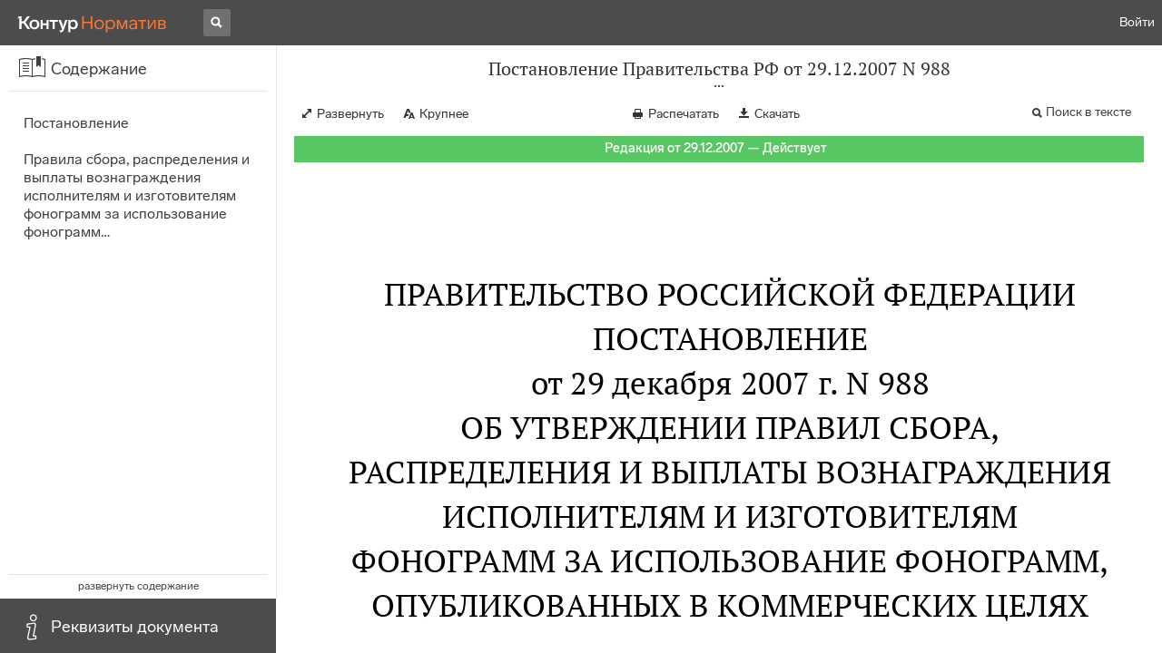

--- FILE ---
content_type: text/html; charset=utf-8
request_url: https://normativ.kontur.ru/document?moduleId=1&documentId=115280
body_size: 10060
content:


<!doctype html>
<html lang="ru" prefix="og: http://ogp.me/ns# article: http://ogp.me/ns/article#">
<head runat="server">
	<meta charset="utf-8">


<title>Постановление Правительства РФ от 29.12.2007 N 988 &mdash; Редакция от 29.12.2007 &mdash; Контур.Норматив</title>

	<meta name="description" content="Постановление Правительства РФ от 29.12.2007 N 988 об утверждении Правил сбора, распределения и выплаты вознаграждения исполнителям и изготовителям фонограмм за использование фонограмм, опубликованных в коммерческих целях &mdash; Редакция от 29.12.2007 &mdash; с последними изменениями скачать на сайте Контур.Норматив" />

	<meta name="keywords" content="Постановление Правительства РФ от 29.12.2007 N 988"/>

	<link rel="canonical" href="https://normativ.kontur.ru/document?moduleId=1&documentId=115280" />

	<script type="application/ld+json">
		{  "@context": "http://schema.org",  "@type": "BreadcrumbList",  "itemListElement": [{"@type": "ListItem","position": 1,"item": {  "@id": "https://normativ.kontur.ru/?from=bc_fz",  "name": "Кодексы и Законы"}  }]}
	</script>


	<meta http-equiv="X-UA-Compatible" content="IE=edge">
	<meta name="viewport" content="width=device-width, initial-scale=1">

	
<script src="/theme/js/lib/sentry-7.106.1.min.js?1150784319" crossorigin="anonymous"></script>
<script>
	Sentry.init({
		dsn: "https://1ba55aec74cf403a96b32cadeffe9d90@sentry.kontur.host/1023",
		environment: "prod",
		release: "561fedb94d34e223a46b1d0eb62981f07c373bd0",
		beforeSend: function(event) {
			event.fingerprint = ['{{ default }}', "prod"];

			return event;
		},
		tracesSampleRate: 0.1,
	});
	Sentry.setUser({
		id: null
	});
	Sentry.setTag("protocol", document.location.protocol);
	if (!Object.fromEntries) {
		Sentry.setTag("OldBrowser", "OldBrowser");
	}
</script>
	
<script src="https://metrika.kontur.ru/tracker/normativ.js"></script>
<script src="/theme/js/click-listener.js"></script>
<script>
	normativQueue = [];
	window.listenToClicks(function (trackData) {
		var action = [trackData.id, trackData.className, trackData.textContent].join(' ');
		normativQueue.push(['trackEvent', 'normativ-auto', action, null, JSON.stringify(trackData)]);
	});
</script>


	

<link rel="shortcut icon" type="image/x-icon" href="https://s.kontur.ru/common-v2/icons-products/normativ/favicon/favicon.ico">
<link rel="apple-touch-icon" sizes="120x120" href="/apple-touch-icon.png?v=3">
<link rel="icon" type="image/png" sizes="32x32" href="https://s.kontur.ru/common-v2/icons-products/normativ/favicon/normativ-favicon-32.png">
<link rel="icon" type="image/png" sizes="16x16" href="https://s.kontur.ru/common-v2/icons-products/normativ/favicon/normativ-favicon-16.png">

<link href="/theme/css/document.min.css?1150784319" rel="stylesheet"/>
<link href="/theme/css/doc.min.css?1150784319" rel="stylesheet"/>



<script type="text/javascript">
	(function() {
		var alreadyInited = window.currentAccountInfo != null;
		if (alreadyInited)
			return;

		var info = window.currentAccountInfo = {
			id: null,
			region: null,
			autoRegion: null,
			roles: "Guest",
			isExternUser: false,
			isDemoUser: false,
			isExpert: false,			
		};

		
	})();
</script>

	<script src="/theme/js/doc-page.min.js?1150784319" type="text/javascript"></script>
	<script src="https://yastatic.net/es5-shims/0.0.2/es5-shims.min.js"></script>
	<script src="https://yastatic.net/share2/share.js"></script>

	

<script>
    var pageOptions = pageOptions || {};
    pageOptions.common = {"account":{"accountId":null,"portalUserId":null,"userName":null,"email":null,"newEmail":null,"emailApproved":null,"inn":null,"kpp":null,"phone":null,"orgName":null},"isFTest":false,"tokenInput":"\u003cinput name=\u0022__RequestVerificationToken\u0022 type=\u0022hidden\u0022 value=\u0022+zleHlLzn8uMGkKmyqqC1wsSSgDdAY8A+WmkdPU9jsIzjVNVpJ62Z57Qmq1cizwh2oGcVO+nuUZ1Kqbmx/sZXiLAirXFtB3p9vRMcIHYgGTCMK1yOC5aX/DCbLtpA8w/RO4dCA==\u0022 /\u003e"};
    window.microSessionId = "f11b4eb9-33c4-4f85-8b78-570f08ad46ef";
</script>
</head>
<body class="document   " id="document">
<div id="root"></div>
		<div id="OldBrowsersWarning" style="max-height: 66px;" data-tid="OldBrowsersWarning"></div>
<script>
	document.backendVersion =
		'561fedb94d34e223a46b1d0eb62981f07c373bd0';

	function mobileExpand() {
		var $body = $(document.body);
		if ($(window).width() < 800) {
			$body.addClass('is-mobile-view is-mobile-expanded');
			if ($body.hasClass('is-expanded')) {
				$body.removeClass('is-expanded').addClass('-is-expanded');
			}
		} else {
			$body.removeClass('is-mobile-view is-mobile-expanded');
			if ($body.hasClass('-is-expanded')) {
				$body.removeClass('-is-expanded').addClass('is-expanded');
			}
		}
	}

	mobileExpand();
	$(window).on('resize', mobileExpand);
</script>


<div class="l-main" id="document-area">
			<div class="l-aside">
				

<div class="sidebar" id="js-sidebar">
	<div class="sidebar-blocks">
			<div class="sidebar-block sidebar-contents is-active" data-sidebar-block-type="contents" style="bottom:60px;top:0px;">
				<div class="sidebar-block-title" data-clickable data-tid="SidebarBlockTitle">
					<span class="sidebar-block-title-icon">
						<span class="icon"></span>
					</span>
					<span class="sidebar-block-title-text">Содержание</span>
				</div>
				<div class="sidebar-block-content" id="js-sidebar-contents-frame">

				</div>
			</div>
			<div class="sidebar-block sidebar-info " data-sidebar-block-type="info" style="bottom:5px;">
				<div class="sidebar-block-title" data-clickable data-tid="SidebarBlockTitle">
					<span class="sidebar-block-title-icon">
						<span class="icon"></span>
					</span>
					<span class="sidebar-block-title-text">Реквизиты документа</span>
				</div>
				<div class="sidebar-block-content" id="js-sidebar-info-frame">
					

<div class="doc_info">
		<div class="doc_info-text dt-list_colon-separated">
			<dl><dt>Вид</dt><dd>Постановление<br/>Правила</dd>
<dt>Принят</dt><dd>Правительство РФ 29.12.2007</dd>
<dt>Номер</dt><dd>988</dd>
<dt>Редакция от</dt><dd>29.12.2007</dd>
<dt>Статус</dt><dd>Действует</dd>
<dt>Опубликован</dt><dd>Документ в электронном виде ФАПСИ, НТЦ "Система"<br/>"Российская газета", N 4, 12.01.2008<br/>"Собрание законодательства РФ", 14.01.2008, N 2, ст. 112</dd>
</dl>
		</div>
</div>
				</div>
			</div>
	</div>
</div>

			</div>			
	<div class="l-content">
		<div class="doc_frame" id="js-doc-frame">
			<div class="doc_frame-scroll" id="js-doc-scroll-container">
				


<div class="l-container doc_header" id="js-doc-header">
	<div class="doc_header-wrapper">
		<div class="doc_header-container">
			<div class="doc_header-content">
				
<div class="doc_titlebar-wrapper">
	<div class="doc_titlebar" id="js-titlebar" data-clickable data-tid="DocTitlebar">
		<h1 class="doc_titlebar-title">Постановление Правительства РФ от 29.12.2007 N 988</h1>
			<div class="doc_titlebar-title-second">&quot;Об утверждении Правил сбора, распределения и выплаты вознаграждения исполнителям и изготовителям фонограмм за использование фонограмм, опубликованных в коммерческих целях&quot;</div>
			<div class="doc_titlebar-toggle"></div>
	</div>
</div>

				<div class="doc_toolbar-wrapper">
	<div class="doc_toolbar" id="js-doc-page-toolbar"></div>
</div>
				




	<div class="rev_info-wrapper">
		<div class="rev_info rev_info--current" id="js-revisions-info">
			<div class="rev_info-status" id="js-revisions-status" data-status="Actual" data-status-type="General"><b>Редакция от 29.12.2007 &mdash; Действует</b></div>
		</div>
	</div>
			</div>
		</div>
	</div>
</div>
				<div class="l-container doc_frame-container" id="js-doc-frame-container">
					<div class="doc_container fs-smaller" id="js-doc-container">
						<div class="doc_frame-page doc_frame-page--fst is-in-viewport" >
								<div class="doc_text lmml-1" id="js-doc-text">
										<div class="doc_text_part" id="js-doc-text-part">
											<div class="doc_text_part-content" id="js-doc-text-content-part" >
												<P class="dt-p" data-wi="0"><A NAME="l0"></A></P><H2 style="text-align: center" data-wi="0">ПРАВИТЕЛЬСТВО РОССИЙСКОЙ ФЕДЕРАЦИИ</H2><H2 style="text-align: center" data-wi="3"><A NAME="h27"></A>ПОСТАНОВЛЕНИЕ <BR>от 29 декабря 2007 г. N 988</H2><H2 style="text-align: center" data-wi="11">ОБ УТВЕРЖДЕНИИ ПРАВИЛ СБОРА, РАСПРЕДЕЛЕНИЯ И ВЫПЛАТЫ ВОЗНАГРАЖДЕНИЯ ИСПОЛНИТЕЛЯМ И ИЗГОТОВИТЕЛЯМ ФОНОГРАММ ЗА ИСПОЛЬЗОВАНИЕ ФОНОГРАММ, ОПУБЛИКОВАННЫХ В КОММЕРЧЕСКИХ ЦЕЛЯХ<A NAME="l1"></A></H2><P class="dt-p" data-wi="30">В соответствии со <A HREF="/document?moduleId=1&amp;documentId=100712#l608" class="a" TARGET="_blank">статьей 1326</A> Гражданского кодекса Российской Федерации Правительство Российской Федерации постановляет:<A NAME="l2"></A></P><P class="dt-p dt-m1" data-wi="43"><span class="dt-m">1.</span> Утвердить прилагаемые Правила сбора, распределения и выплаты вознаграждения исполнителям и изготовителям фонограмм за использование фонограмм, опубликованных в коммерческих целях.<A NAME="l3"></A></P><P class="dt-p dt-m1" data-wi="63"><span class="dt-m">2.</span> Установить, что утвержденные настоящим постановлением Правила вступают в силу с 1 января 2008 г.</P><span class="dt-b"></span><P ALIGN=right data-wi="78"><I>Председатель Правительства </I> <BR><I>Российской Федерации </I> <BR><I>В.ЗУБКОВ </I><A NAME="l4"></A></P><span class="dt-b"></span><P ALIGN=right data-wi="83"><I>УТВЕРЖДЕНЫ </I> <BR><I>постановлением Правительства </I> <BR><I>Российской Федерации </I> <BR><I>от 29 декабря 2007 г. N 988 </I><A NAME="l5"></A></P><H2 style="text-align: center" data-wi="95"><A NAME="h28"></A><A NAME="h29"></A>ПРАВИЛА <BR>СБОРА, РАСПРЕДЕЛЕНИЯ И ВЫПЛАТЫ ВОЗНАГРАЖДЕНИЯ ИСПОЛНИТЕЛЯМ И ИЗГОТОВИТЕЛЯМ ФОНОГРАММ ЗА ИСПОЛЬЗОВАНИЕ ФОНОГРАММ, ОПУБЛИКОВАННЫХ В КОММЕРЧЕСКИХ ЦЕЛЯХ<A NAME="l6"></A></H2><P class="dt-p dt-m1" data-wi="112"><span class="dt-m">1.</span> Сбор вознаграждения за публичное исполнение, а также за сообщение в эфир или по кабелю фонограммы, опубликованной в коммерческих целях (далее - фонограмма), распределение и выплата этого вознаграждения обладателям исключительных прав на зафиксированные в этой фонограмме исполнения (далее - исполнители), а также обладателям исключительных прав на фонограммы (далее - изготовители фонограмм) осуществляется организациями по управлению правами исполнителей и изготовителей фонограмм на коллективной основе, имеющими государственную аккредитацию на осуществление соответствующих видов деятельности (далее - аккредитованные организации).<A NAME="l7"></A><A NAME="l8"></A><A NAME="l9"></A></P><P class="dt-p dt-m1" data-wi="187"><span class="dt-m">2.</span> Плательщиками вознаграждения за публичное исполнение фонограмм являются юридические лица или физические лица - индивидуальные предприниматели, осуществляющие или организующие публичное исполнение фонограмм с помощью технических средств в месте, открытом для свободного посещения, или в месте, где присутствует значительное число лиц, не принадлежащих к обычному кругу семьи, независимо от того, воспринимается фонограмма в месте ее исполнения или в другом месте одновременно с ее исполнением.<A NAME="l10"></A><A NAME="l11"></A></P><P class="dt-p" data-wi="250">Плательщиками вознаграждения за сообщение фонограмм в эфир или по кабелю являются организации эфирного или кабельного вещания, осуществляющие передачу фонограмм по радио или по телевидению либо их ретрансляцию.<A NAME="l12"></A></P><P class="dt-p" data-wi="277">Плательщики выплачивают вознаграждение за использование фонограммы (далее - вознаграждение) независимо от того, является ли использование фонограммы основным видом деятельности для плательщика или не является.<A NAME="l13"></A></P><P class="dt-p dt-m1" data-wi="301"><span class="dt-m">3.</span> Получателями вознаграждения являются исполнители и изготовители фонограмм, чьи исключительные права на фонограммы и исполнения действуют (признаются) на территории Российской Федерации в соответствии со статьями <A HREF="/document?moduleId=1&amp;documentId=100712#l584" class="a" TARGET="_blank">1321</A> и <A HREF="/document?moduleId=1&amp;documentId=100712#l618" class="a" TARGET="_blank">1328</A> Гражданского кодекса Российской Федерации.<A NAME="l14"></A></P><P class="dt-p dt-m1" data-wi="333"><span class="dt-m">4.</span> Выплата вознаграждения осуществляется плательщиками вознаграждения на основании договоров о выплате вознаграждения, заключаемых с аккредитованными организациями.<A NAME="l15"></A></P><P class="dt-p" data-wi="349">В договоре должны быть определены сроки выплаты вознаграждения, а также его размер. При расчете размера вознаграждения в том числе учитываются следующие факторы:<A NAME="l16"></A></P><P class="dt-p" data-wi="371">минимальные ставки авторского вознаграждения за публичное исполнение произведений и за сообщение произведений в эфир, а также за сообщение произведений по кабелю;<A NAME="l17"></A></P><P class="dt-p" data-wi="392">является ли использование фонограмм основным видом деятельности для плательщика или не является;</P><P class="dt-p" data-wi="404">платность или бесплатность входа для слушателей (посетителей);<A NAME="l18"></A></P><P class="dt-p" data-wi="411">размер вознаграждения, который при сравнимых обстоятельствах обычно взимается за аналогичное использование фонограмм, в том числе за рубежом.</P><P class="dt-p" data-wi="428">Плательщики вознаграждения одновременно с выплатой вознаграждения представляют аккредитованной организации документы, а также иные сведения, которые необходимы для сбора и распределения вознаграждения и перечень которых определяется в договоре с аккредитованной организацией.<A NAME="l19"></A><A NAME="l20"></A></P><P class="dt-p dt-m1" data-wi="458"><span class="dt-m">5.</span> Аккредитованная организация производит распределение поступившего от плательщиков вознаграждения между получателями вознаграждения, а также осуществляет выплату им вознаграждения.</P><P class="dt-p" data-wi="476">В случае если сбор вознаграждения осуществляется одной аккредитованной организацией в отношении исполнителей и изготовителей фонограмм, то вознаграждение распределяется между получателями вознаграждения в следующей пропорции: 50 процентов - исполнителям, 50 процентов - изготовителям фонограмм. Распределение вознаграждения между конкретными исполнителями и изготовителями фонограмм осуществляется пропорционально фактическому использованию соответствующих фонограмм на основании отчетов об их использовании, предоставляемых пользователями фонограмм в аккредитованную организацию, а также других данных об использовании объектов авторского права и смежных прав, в том числе сведений статистического характера.<A NAME="l21"></A><A NAME="l22"></A><A NAME="l23"></A><A NAME="l24"></A></P><P class="dt-p dt-m1" data-wi="553"><span class="dt-m">6.</span> Выплата вознаграждения получателям осуществляется аккредитованной организацией в сроки, предусмотренные уставом данной организации, но не реже 4 раз в год.<A NAME="l25"></A></P><P class="dt-p" data-wi="573">Выплата вознаграждения может быть осуществлена непосредственно получателю вознаграждения либо через организацию, управляющую правами указанного лица на основе договора с ним, о чем аккредитованная организация в письменной форме уведомляет получателя вознаграждения.<A NAME="l26"></A></P>
											</div>
										</div>
								</div>
						</div>
					</div>
				</div>
			</div>
					<div class="hidden-container">
						<div class="selection-popup js-selection-popup hide" id="js-selection-popup">
							<div class="selection-popup-container">
								<button id="js-selection-print-btn" class="selection-popup-link">
									<span class="ficon">&#xe010;</span>
									Напечатать
								</button>
								<button id="js-selection-download-btn" class="selection-popup-link">
									<span class="ficon">&#xe015;</span>
									Скачать
								</button>
								<button id="js-selection-share-btn" class="selection-popup-link">
									<span class="ficon">&#xe062;</span>
									Поделиться ссылкой
								</button>
							</div>
							<span class="selection-popup-close" id="js-selection-popup-close" data-clickable data-tid="SelectionPopupClose"></span>
							<span class="selection-popup-arrow"><span class="selection-popup-arrow-inner"></span></span>
							<button class="selection-popup-stub"></button>
						</div>
					</div>
					<div id="infoPlaceRoot"></div>	
		</div>
	</div>
</div>

<iframe id="js-doc-download-frame" name="js-doc-download-frame" width="1" height="1" frameborder="0" src="" style="position:absolute;top:-1000px;left:-1000px;z-index:-1000;"></iframe>

<script>
	var pageOptions = pageOptions || {};

	pageOptions.documentUrl = "/document";
	pageOptions.rawSearchQuery = null, //что искать в документе

	(function(pageOptions) {
		var loadedAt = new Date().getTime();
		var options = {
			accountId:
				0,
			hasApprovedEmail:
				false,
			mailService: null,
			
			moduleId: 1,
			documentId: 115280,			
			baseTitle: "Постановление Правительства РФ от 29.12.2007 N 988",

			downloadUrl: '/rtf?moduleId=1&documentId=115280', //ссылка на скачивание
			isAttachmentAccessible: true,			
			isPrintable: true,
			printPageTitle: "Постановление Правительства РФ от 29.12.2007 N 988",
			
			isFavoritesAvailable: true,
			isAuthenticated: false,
			isInFavorites: false,
			favoritesUrl: "/personal/favourites",
			isPaidUser: false,
			
			hasContents: true,
			hasBookmarks: false,
			hasRevisions: false,
			hasRecommendations: false,
			hasLinkedDocuments: false,
			needRelated: true,
			fontSize: 'small',
			hideChangeFontButton: false,
			hasDiff: false,

			contentsJSON: [{"link":"#h27","name":"Постановление"},{"link":"#h28","name":"Правила сбора, распределения и выплаты вознаграждения исполнителям и изготовителям фонограмм за использование фонограмм, опубликованных в коммерческих целях"}],
			revisionsJSON: prepareServerData([{"moduleId":1,"documentId":115280,"date":"2007-12-29T00:00:00+03:00","entryDate":null,"status":0,"hasEntryDate":false}]),			
			isNewForm: false,
			recommendationId: '00000000-0000-0000-0000-000000000000',
			recommendationsJSON: {},
			linkedDocumentsJSON: {},
			isCodex: false,
			successfullSearchLogUrl: "/search-in-document/log-search-in-text",

			queryFormsUrl: '/search-in-document/get-forms-of-words',

			orderUrl: '/tariff?returnUrl=%2Fdocument%3FmoduleId%3D1%26documentId%3D115280',

			isDocumentAccessible: true,

			needShowFavoritesNotificationOnSave: false,
			setUserPerformedFavoritesNotificationTargetActionUrl: '/write-or-update-current-account-flag?flagName=UserPerformedTargetActionInFavoritesNotification&flagValue=True',
			homeUrl: "https://normativ.kontur.ru/",
			loadedAt: loadedAt,

			wallpapers: {
				clientEvents: {
					category:
						"Document",
					actions: {
						showAllWallpaper: "ShowAllWallpaper"
					}
				}
			},
			sharedFragment: {"firstWordIndex":0,"lastWordIndex":0,"isEmpty":true},
			generateSharedFragmentLink: '/generate-link',
			textHash: "012B86094CE7ABC79DF40AE856CCBE5C",
			saveBookmarkUrl: undefined,
			deleteBookmarkUrl: undefined,
			bookmarksJSON: [],
			tutorials: {
				"showBookmarksTutorial": false,
				"showAddDocumentToFavoritesTutorial": false
			},
			bookmarksTutorialShownUrl: undefined,

			disableTutorials: false,

			isLargeDoc: false
		};

		var cEvents = {
			//параметры для клиентских событий
			category: "Document",
			disabledDocumentCategory: "DisabledDocument",			
			actions: {
				save: 'SaveDocument',
				print: 'PrintDocument',
				createLink: 'CreateLink',
				rangeSelected: 'RangeSelected',
				clickPrintForm: 'ClickPrintForm',
				saveForm: 'SavePrintForm',
				showForm: 'ShowPrintForm',
				showFormManual: 'ShowFormManual',
				enterFormManual: 'EnterFormManual',
				toFavourite: 'AddDocumentToFavourite',
				openDocumentRevisions: 'OpenDocumentRevisions',
				showInfo: 'OpenDocumentInfo',
				showBookmarkManual: 'ShowAllMark',
				expandHeader: 'ExpandHeader',
				collapseHeader: 'CollapseHeader',
				enterFavourite: 'EnterFavourite',
				promoBlockClick: 'PromoBlockClick',
				returnMain: 'ReturnMain',
				changeTypeSize: 'ChangeTypeSize',
				searchInDocument: 'SearchInDocument',
				textSelected: 'RangeSelected',
				textDeselected: 'RangeDeselected',
				selectionRightClick: 'RangeRightClick',
				disabledSaveDocument: 'DisabledSaveDocument',
				disabledSavePrintForm: 'DisabledSavePrintForm',
				disabledRevisionOpen: 'DisabledRevisionOpen',
				showKbk: 'ShowAllKbk',
				enterNextKbk: 'EnterNextKbk',
				sandwichMenu: 'SandwichMenu',
				searchAnotherDocFocus: 'SearchAnotherDocFocus',
				searchAnotherDoc: 'SearchAnotherDoc',
				recommendationClick: 'RecommendationClick',
				recommendationDelivery: 'RecommendationDelivery',
				recommendationListShow: 'RecommendationListShow',
				linkedDocumentsExpand: 'LinkedDocumentsExpand',
				linkedDocumentsClick: 'LinkedDocumentsClick',
				adsFooterShow: 'AdsFooterShow',
				adsFooterClick: 'AdsFooterClick',
				adsFooterClose: 'AdsFooterClose',
				createMark: 'CreateMark',
				correctMark: 'CorrectMark',
				deleteMark: 'DeleteMark',
				enterMark: 'EnterMark',
				tutorialShow: 'TutorialShow',
				tutorialClick: 'TutorialClick',
				tutorialClose: 'TutorialClose',
				shareLink: 'ShareLink',
				anchorNameClick: 'AnchorNameClick',
				linksDocumentsExpand: 'LinksDocumentsExpand',
				linksDocumentsClick: 'LinksDocumentsClick',
				linksDocumentsShown: 'LinksDocumentsShown',				
				updWarningShown: "UpdWarningShown",
				valueMethShown: "ValueMethShown",
				valueMethClose: "ValueMethClose",
				valueMethSent: "ValueMethSent",
				valueMethMistake: "ValueMethMistake",
				valueMethCatClick: "ValueMethCatClick",
				chooseRevision: "ChooseRevision",
				showChanges: "ShowChanges",
				showComparison: "ShowComparison"
			}
		};

		var gaEvents = {
			//параметры для событий гугл аналитикса
			category: 'document',
			categories: {
				methodic: 'methodics'
			},
			actions: {
				searchEnter: 'search_enter',
				searchButton: 'search_button',
				searchNextClick: 'search_next',
				searchPrevClick: 'search_previous',
				showPromobox: 'DocPromo_show',
				documentRevisions: 'doc_revisions',
				documentAnnotation: 'doc_annotation',
				showAllMethodics: 'all_methodics',
				showOtherMethodic: 'methodic_opened',
				showMethodicsList: 'content_opened',
				noteFavSaveShow: 'note_fav_save_show',
				noteFavSaveAdd: 'note_fav_save_add',
				noteFavSaveReject: 'note_fav_save_reject'
			}
		};


		for (var attr in options) {
			pageOptions[attr] = options[attr];
		}

		pageOptions.cEvents = cEvents;
		pageOptions.gaEvents = gaEvents;

		$(document).ready(function() {
			// Page unload client event
			// ToDo: переписать на jQuery, без использования runOnPageUnload
			var onPageUnloadEvent = function() {
				var elapsedTimeSinceOpeningMs = new Date().getTime() - loadedAt;

				new ClientEvent(
					cEvents.category,
					"PageUnload",
					{
						SearchId:pageOptions.searchId,
						DocumentId:115280,
						ModuleId:1,
						TimeFromOpeningMs: elapsedTimeSinceOpeningMs,
						DocumentOpeningMarker: "7f62b0000ed742d1bc829ec3b27df95b",
						ScrollingPart: Math.round(DocumentApp.reqres.request('get:max:scroll:position'))
					}
				).fireImmediately();
			};
			onPageUnloadEvent.runOnPageUnload();
			// /Page unload client event

			// First mouse move client event
			// ToDo: переписать
			var xPos = 0;
			var yPos = 0;
			var eps = 0.1;
			var fired = false;

			var firstMouseMove = function(e) {
				if (!(xPos === 0 && yPos === 0) && !(Math.abs(e.clientX - xPos) < eps && Math.abs(e.clientY - yPos) < eps) && !fired) {
					var elapsedTimeSinceOpeningMs = new Date().getTime() - loadedAt;

					new ClientEvent(
						cEvents.category,
						"FirstMoving",
						{
							SearchId:pageOptions.searchId,
							DocumentId:115280,
							ModuleId:1,
							TimeFromOpeningMs: elapsedTimeSinceOpeningMs,
							DocumentOpeningMarker: "7f62b0000ed742d1bc829ec3b27df95b"
						}).fireImmediately();
					fired = true;
				}

				xPos = e.clientX;
				yPos = e.clientY;
			};

			$('#document-area').on('mousemove', firstMouseMove);
			// /First mouse move client event

			// Extern form client event
			$('.js-filling-extern-form').on('click', function() {
				var normativQueue = window.normativQueue || [];

				new ClientEvent(
					"Document",
					"ExternFormClick",
					{
						SearchId: pageOptions.searchId,
						DocId: 115280,
						ModId: 1
					}
				).fire();

				normativQueue.push(['trackLink', decodeURIComponent(this.href), 'link']);
			});
			// /Extern form client event

			$(document).on('keydown', function(e) {
				var elapsedTimeSinceOpeningMs = new Date().getTime() - loadedAt;
				var key = String.fromCharCode(e.which).toLowerCase();

				if (e.ctrlKey && (key === 'f' || key === 'а')) {
					_.debounce(function() {
						new ClientEvent(
							"Document",
							"BrowserSearch",
							{
								SearchId: pageOptions.searchId,
								DocumentId: 115280,
								ModuleId: 1,
								TimeFromOpeningMs: elapsedTimeSinceOpeningMs,
								DocumentOpeningMarker: "7f62b0000ed742d1bc829ec3b27df95b"
							}).fire();
					}, 500)();
				}
			});

			if (pageOptions.isDiff) {
				$.get('/document/comparison?oldModuleId=' +
						pageOptions.oldModuleId +
						'&oldDocumentId=' +
						pageOptions.oldDocumentId +
						'&newModuleId=' +
						pageOptions.newModuleId +
						'&newDocumentId=' +
						pageOptions.newDocumentId)
					.then(function(data) {
						$('#js-doc-text-content-part').css({ display: '' }).html(data);
						DocumentApp.start(pageOptions);
					});
			} else {
				DocumentApp.start(pageOptions);
			}
		});
	})(pageOptions);

	BrowserDetector.init();
</script>

<div class="g-popup-wrap"></div>
<div class="g-overlay"></div>
<div class="g-lb-wrap">
	<div class="g-lb-overlay"></div></div>
<script>
	var pageOptions = pageOptions || {};
	pageOptions.document = {"hasArbitration":false};
</script>



<script src="/theme/bundles/main.js" type="text/javascript"></script>


	<!-- Yandex.Metrika counter -->
	<script type="text/javascript">
		(function(m,e,t,r,i,k,a){m[i]=m[i]||function(){(m[i].a=m[i].a||[]).push(arguments)};
		m[i].l=1*new Date();k=e.createElement(t),a=e.getElementsByTagName(t)[0],k.async=1,k.src=r,a.parentNode.insertBefore(k,a)})
		(window, document, "script", "https://mc.yandex.ru/metrika/tag.js", "ym");

		ym(10991917, "init", {
			id:10991917,
			clickmap:true,
			trackLinks:true,
			accurateTrackBounce:true,
			// Из-за заметных тормозов на странице больших документов, таких как нк рф ч1, вырубили webvisor - причину этих тормозов 
			// webvisor:true
		});
	</script>
	<noscript><div><img src="https://mc.yandex.ru/watch/10991917" style="position:absolute; left:-9999px;" alt="" /></div></noscript>
	<!-- /Yandex.Metrika counter -->


<script>
	
	(function () {
		var docText = document.getElementById('js-doc-text');
		var i = 0;
		if (docText) {
			var interval = setInterval(function() {
				docText.style.opacity  = '0.99';
				setTimeout(function() { docText.style.opacity = ''; }, 0);
				if (++i > 10) {
					clearInterval(interval);
				}
			}, 1000);
		}
	})()
</script>
</body>
</html>